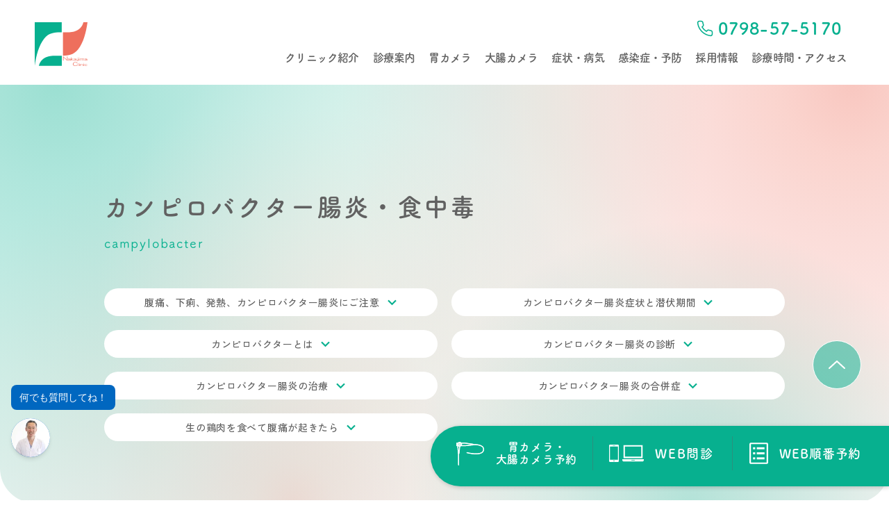

--- FILE ---
content_type: application/javascript; charset=utf-8
request_url: https://sitegpt.ai/widget/25a17ca1-066c-42ed-a2e6-642262e062be.js
body_size: 9041
content:

(function() {
  function init() {
    let iframeLoaded = false;
    let floatingIframeCreated = false;
    let pendingMessages = []; // Queue for messages waiting for iframe to load
    const originalPush = Array.prototype.push;
    const hideBubble = false;
    const hideButton = false;
    const initiallyOpen = false;
    const chatbotId = '25a17ca1-066c-42ed-a2e6-642262e062be';
    const loadStrategy = 'on-interaction';

    // Helper function to get floating iframe (no IDs needed!)
    function getFloatingIframe() {
      return document.querySelector('.sitegpt-floating-iframe[data-sitegpt-id="' + chatbotId + '"]');
    }

    // Helper function to get iframes for command processing
    // Prioritizes floating widget over embedded widgets (floating is primary interaction point)
    // Returns only one iframe per chatbot to prevent duplicate command processing
    function getAllIframes(filterByChatbotId = true) {
      if (filterByChatbotId) {
        // Widget-specific: prioritize floating widget, fallback to first embedded

        // First, try to get the floating widget for this chatbot
        const floatingWidget = document.querySelector('.sitegpt-floating-iframe[data-sitegpt-id="' + chatbotId + '"]');
        if (floatingWidget) {
          return [floatingWidget];
        }

        // No floating widget, get first embedded widget for this chatbot
        const embeddedWidget = document.querySelector('.sitegpt-chat-iframe[data-sitegpt-id="' + chatbotId + '"]');
        return embeddedWidget ? [embeddedWidget] : [];

      } else {
        // Global: for EACH unique chatbot, prioritize floating widget over embedded
        const allIframes = document.querySelectorAll('iframe.sitegpt-chat-iframe, iframe.sitegpt-floating-iframe');
        const chatbotMap = new Map(); // chatbotId -> iframe

        allIframes.forEach((iframe) => {
          const id = iframe.getAttribute('data-sitegpt-id');
          if (!id) return;

          const isFloating = iframe.classList.contains('sitegpt-floating-iframe');
          const existing = chatbotMap.get(id);

          if (!existing) {
            // First iframe for this chatbot - add it
            chatbotMap.set(id, iframe);
          } else if (isFloating && !existing.classList.contains('sitegpt-floating-iframe')) {
            // Current is floating, existing is embedded - replace with floating (higher priority)
            chatbotMap.set(id, iframe);
          }
          // If existing is already floating, keep it (don't replace)
          // If both are embedded, keep the first one (don't replace)
        });

        return Array.from(chatbotMap.values());
      }
    }

    // Check localStorage for previous state, fallback to initiallyOpen
    let shouldBeOpen = initiallyOpen;
    let tooltipDismissed = false;
    const isMobile = window.innerWidth < 640;

    try {
      // On mobile, respect explicit closure but don't restore 'open' state (prevents full-screen interruption)
      // On desktop, restore previous state from localStorage
      const savedState = localStorage.getItem('sitegpt-widget-25a17ca1-066c-42ed-a2e6-642262e062be-state');

      if (savedState === 'closed') {
        // Respect explicit closure on ALL devices
        shouldBeOpen = false;
      } else if (!isMobile && savedState === 'open') {
        // On desktop only, restore 'open' state
        shouldBeOpen = true;
      }

      const tooltipState = localStorage.getItem('sitegpt-tooltip-25a17ca1-066c-42ed-a2e6-642262e062be-dismissed');
      if (tooltipState === 'true') {
        tooltipDismissed = true;
      }
    } catch (e) {
      // Ignore localStorage errors (private browsing, etc.)
    }

    // Use chatbot-specific initialization flag to allow multiple widgets
    const widgetKey = 'chatWidget_25a17ca1-066c-42ed-a2e6-642262e062be_initialized';
    if (window[widgetKey]) {
      return;
    }
    window[widgetKey] = true;
    
    window.$sitegpt = window.$sitegpt || [];
    window.$sitegpt_widget = window.$sitegpt_widget || {};
    window.$sitegpt_widget['25a17ca1-066c-42ed-a2e6-642262e062be'] = window.$sitegpt_widget['25a17ca1-066c-42ed-a2e6-642262e062be'] || [];

    // Store the original push for widget-specific queue
    const widgetQueue = window.$sitegpt_widget['25a17ca1-066c-42ed-a2e6-642262e062be'];
    const originalWidgetPush = Array.prototype.push.bind(widgetQueue);

    // Override push for widget-specific queue
    window.$sitegpt_widget['25a17ca1-066c-42ed-a2e6-642262e062be'].push = function(...args) {
      originalWidgetPush.apply(this, args);
      // Allow certain commands to work even before iframe is loaded
      const shouldExecuteImmediately = args.some(cmd => {
        if (!Array.isArray(cmd)) return false;
        const command = cmd[0];
        // Execute open/close/toggle immediately (they create iframe on-demand)
        // Also allow widget:reload to work
        return command === 'open' || command === 'close' || command === 'toggle' ||
               (command === 'do' && cmd[1] === 'widget:reload');
      });
      if (iframeLoaded || shouldExecuteImmediately) {
        args.forEach(command => handleCommand(command, false)); // isGlobal = false
      }
    };

    // Override push for global queue
    window.$sitegpt.push = function(...args) {
      originalPush.apply(this, args);
      // Allow certain commands to work even before iframe is loaded
      // Note: widget:reload is intentionally excluded from global queue (it's widget-specific)
      const shouldExecuteImmediately = args.some(cmd => {
        if (!Array.isArray(cmd)) return false;
        const command = cmd[0];
        // Execute open/close/toggle immediately (they create iframe on-demand)
        return command === 'open' || command === 'close' || command === 'toggle';
      });
      if (iframeLoaded || shouldExecuteImmediately) {
        args.forEach(command => handleCommand(command, true)); // isGlobal = true
      }
    };

    function processQueuedCommands() {
      // Process widget-specific commands first
      const widgetQueue = window.$sitegpt_widget['25a17ca1-066c-42ed-a2e6-642262e062be'].slice();
      window.$sitegpt_widget['25a17ca1-066c-42ed-a2e6-642262e062be'].length = 0;
      originalWidgetPush.apply(window.$sitegpt_widget['25a17ca1-066c-42ed-a2e6-642262e062be'], []);
      widgetQueue.forEach(command => handleCommand(command, false)); // isGlobal = false

      // Then process global commands
      const globalQueue = window.$sitegpt.slice();
      window.$sitegpt.length = 0;
      originalPush.apply(window.$sitegpt, []);
      globalQueue.forEach(command => handleCommand(command, true)); // isGlobal = true
    }

    function handleCommand(command, isGlobal = false) {
      if (!Array.isArray(command) || command.length === 0) {
        console.error('SiteGPT: Invalid command format:', command);
        return;
      }
      switch (command[0]) {
        case 'set':
          if (command.length >= 3) {
            handleSetCommand(command[1], command[2], isGlobal);
          } else {
             console.error('SiteGPT: Invalid set command format:', command);
          }
          break;
        case 'do':
          if (command.length >= 2) {
            handleDoCommand(command[1], command[2], isGlobal);
          } else {
            console.error('SiteGPT: Invalid do command format:', command);
          }
          break;
        case 'open':
          openChat();
          break;
        case 'close':
          closeChat();
          break;
        case 'toggle':
          toggleChat();
          break;
        default:
          console.warn('SiteGPT: Unknown command:', command[0]);
      }
    }
    
    function handleSetCommand(type, data, isGlobal = false) {
      switch (type) {
        case 'css':
            applyCSS(data, isGlobal);
            break;
        case 'user:email':
            if (Array.isArray(data) && data.length >= 2) {
              setUserEmail(data[0], data[1], isGlobal);
            } else {
               console.error('SiteGPT: Invalid user:email data:', data);
            }
            break;
        case 'context':
            if (Array.isArray(data) && data.length >= 2) {
              setContext(data[0], data[1], isGlobal);
            } else {
              console.error('SiteGPT: Invalid context data:', data);
            }
            break;
        case 'message:text':
            setMessageText(data, isGlobal);
            break;
        default:
            console.warn('SiteGPT: Unknown set type:', type);
      }
    }

    function handleDoCommand(action, data, isGlobal = false) {
      switch (action) {
        case 'message:send':
            doMessageSend(data, isGlobal);
            break;
        case 'conversation:reset':
            doConversationReset(isGlobal);
            break;
        case 'widget:reload':
            doWidgetReload(isGlobal);
            break;
        default:
            console.warn('SiteGPT: Unknown do action:', action);
      }
    }

    function doMessageSend(message, isGlobal = false) {
      // If iframe isn't loaded yet, queue the message
      // This prevents message loss during the window between iframe creation and iframe.onload
      if (!iframeLoaded) {
        pendingMessages.push({ type: 'send:message', payload: { message } });
        ensureFloatingIframeExists(true); // Create and open
        return;
      }

      const iframes = getAllIframes(!isGlobal);
      iframes.forEach((iframe) => {
        if (iframe && iframe.contentWindow) {
          // For floating iframe, ensure chat is open first
          if (iframe.classList.contains('sitegpt-floating-iframe') && iframe.style.display === 'none') {
            openChat();
          }

          // Send the message via postMessage to the iframe
          try {
            iframe.contentWindow.postMessage({
              type: 'send:message',
              payload: { message }
            }, 'https://widget.sitegpt.ai');
          } catch (e) {
            console.error('SiteGPT: Failed to send message:', e);
          }
        }
      });
    }

    function doConversationReset(isGlobal = false) {
      const iframes = getAllIframes(!isGlobal);
      iframes.forEach((iframe) => {
        if (iframe) {
          // Parse current iframe URL
          const url = new URL(iframe.src);

          // Clear existing query parameters and set reset parameter
          url.search = '';
          url.searchParams.set('reset', '1');

          // console.log('SiteGPT: Resetting conversation, reloading iframe with:', url.toString());

          // Reload the iframe with reset parameter
          iframe.src = url.toString();

          // For floating iframe, if chat is currently closed, open it after reset
          if (iframe.classList.contains('sitegpt-floating-iframe')) {
            setTimeout(function() {
              if (iframe.style.display === 'none') {
                openChat();
              }
            }, 500);
          }
        }
      });
    }

    function doWidgetReload(isGlobal = false) {

      // Reset initialization flag
      window['chatWidget_25a17ca1-066c-42ed-a2e6-642262e062be_initialized'] = false;

      // Remove only widget-created elements (iframes, buttons), NOT user containers
      // User containers have class 'sitegpt-chat-widget' and should be preserved
      const iframes = document.querySelectorAll('iframe[data-sitegpt-id="25a17ca1-066c-42ed-a2e6-642262e062be"]');
      const buttons = document.querySelectorAll('.sitegpt-chat-button[data-sitegpt-id="25a17ca1-066c-42ed-a2e6-642262e062be"]');
      const containers = document.querySelectorAll('.sitegpt-floating-container[data-sitegpt-id="25a17ca1-066c-42ed-a2e6-642262e062be"], .sitegpt-widget-container[data-sitegpt-id="25a17ca1-066c-42ed-a2e6-642262e062be"]');
      
      iframes.forEach(el => el.remove());
      buttons.forEach(el => el.remove());
      containers.forEach(el => el.remove());

      // Reinitialize      
      init();
    }

    function setContext(prefix, suffix, isGlobal = false) {
      const iframes = getAllIframes(!isGlobal);
      iframes.forEach((iframe) => {
        if (iframe && iframe.contentWindow) {
          iframe.contentWindow.postMessage({
            type: 'set:context',
            payload: { prefix, suffix }
          }, 'https://widget.sitegpt.ai');
        }
      });
    }

    // Sanitize text to prevent XSS and prompt injection, limit length for context window safety
    function sanitizePageContextText(text, maxLength) {
      if (!text || typeof text !== 'string') return '';
      // Strip HTML tags, escape brackets to prevent prompt injection, and limit length
      return text
        .replace(/<[^>]*>/g, '')
        .replace(/\[/g, '(')
        .replace(/\]/g, ')')
        .substring(0, maxLength || 500);
    }

    // Sanitize URL: validate protocol (http/https only) and limit length
    function sanitizeUrl(url, maxLength) {
      if (!url || typeof url !== 'string') return '';
      try {
        var parsed = new URL(url);
        // Only allow http/https protocols to prevent data: and javascript: URIs
        if (parsed.protocol !== 'http:' && parsed.protocol !== 'https:') {
          return '';
        }
        return parsed.href.substring(0, maxLength || 500);
      } catch (e) {
        return ''; // Invalid URL
      }
    }

    // Capture page context as structured data for AI prompt and other uses (leads, escalations)
    function getPageContextData() {
      var url = sanitizeUrl(window.location.href, 500);
      var title = sanitizePageContextText(document.title, 200);
      var metaDescEl = document.querySelector('meta[name="description"]');
      var description = metaDescEl ? sanitizePageContextText(metaDescEl.getAttribute('content'), 500) : '';

      return { url: url, title: title, description: description };
    }

    function sendPageContext() {
      var pageContextData = getPageContextData();
      var iframes = getAllIframes(false);
      iframes.forEach(function(iframe) {
        if (iframe && iframe.contentWindow) {
          iframe.contentWindow.postMessage({
            type: 'set:pageContext',
            payload: pageContextData
          }, 'https://widget.sitegpt.ai');
        }
      });
    }

    // SPA navigation support: update page context when URL changes
    var lastPageContextUrl = window.location.href;
    function checkAndSendPageContext() {
      if (window.location.href !== lastPageContextUrl) {
        lastPageContextUrl = window.location.href;
        sendPageContext();
      }
    }

    // Listen for popstate (back/forward navigation)
    window.addEventListener('popstate', function() {
      setTimeout(checkAndSendPageContext, 50);
    });

    // Intercept pushState for SPA navigation
    var originalPushState = history.pushState;
    history.pushState = function() {
      originalPushState.apply(this, arguments);
      setTimeout(checkAndSendPageContext, 50);
    };

    // Intercept replaceState for SPA navigation
    var originalReplaceState = history.replaceState;
    history.replaceState = function() {
      originalReplaceState.apply(this, arguments);
      setTimeout(checkAndSendPageContext, 50);
    };

    // Listen for page context requests from iframe (handles timing race conditions)
    window.addEventListener('message', function(event) {
      if (event.origin !== 'https://widget.sitegpt.ai') return;

      if (event.data && event.data.type === 'request:pageContext') {
        // Send context back to the requesting iframe
        if (event.source) {
          event.source.postMessage({
            type: 'set:pageContext',
            payload: getPageContextData()
          }, event.origin);
        }
      }
    });

    function applyCSS(css, isGlobal = false) {
      const iframes = getAllIframes(!isGlobal);
      iframes.forEach((iframe) => {
        if (iframe && iframe.contentWindow) {
          iframe.contentWindow.postMessage({
            type: 'set:css',
            payload: { css }
          }, 'https://widget.sitegpt.ai');
        }
      });
    }

    function setUserEmail(email, signature, isGlobal = false) {
      const iframes = getAllIframes(!isGlobal);
      iframes.forEach((iframe) => {
        if (iframe && iframe.contentWindow) {
          iframe.contentWindow.postMessage({
            type: 'set:user:email',
            payload: { email, signature }
          }, 'https://widget.sitegpt.ai');
        }
      });
    }

    function setMessageText(text, isGlobal = false) {
      // If iframe isn't loaded yet, queue the message
      // This prevents message loss during the window between iframe creation and iframe.onload
      if (!iframeLoaded) {
        pendingMessages.push({ type: 'set:message:text', payload: { text } });
        ensureFloatingIframeExists(true); // Create and open
        return;
      }

      const iframes = getAllIframes(!isGlobal);
      iframes.forEach((iframe) => {
        if (iframe && iframe.contentWindow) {
           // For floating iframe, ensure chat is open first
           if (iframe.classList.contains('sitegpt-floating-iframe') && iframe.style.display === 'none') {
            openChat();
          }

          // Send the prefill text via postMessage to the iframe
          try {
            iframe.contentWindow.postMessage({
              type: 'set:message:text',
              payload: { text }
            }, 'https://widget.sitegpt.ai');
          } catch (e) {
            console.error('SiteGPT: Failed to set message text:', e);
          }
        }
      });
    }

    // Ensure floating iframe exists, create if needed
    // This function is accessible to all command handlers (extracted from createFloatingWidget)
    function ensureFloatingIframeExists(shouldOpen) {
      if (floatingIframeCreated) return getFloatingIframe();
      floatingIframeCreated = true;

      const iframe = document.createElement('iframe');
      iframe.className = 'sitegpt-floating-iframe';
      iframe.setAttribute('data-sitegpt-id', chatbotId);
      iframe.src = 'https://widget.sitegpt.ai/c/25a17ca1-066c-42ed-a2e6-642262e062be';
      iframe.style.border = 'none';
      iframe.style.display = shouldOpen ? 'block' : 'none';
      iframe.style.position = 'fixed';
      iframe.style.zIndex = '99999999';
      iframe.style.width = window.innerWidth < 640 ? '100%' : `448px`;
      iframe.style.height = window.innerWidth < 640 ? '100%' : `85vh`;
      iframe.style.bottom = window.innerWidth < 640 ? '0' : `126px`;
      iframe.style.left = window.innerWidth < 640 ? '0' : `16px`;
      iframe.style.borderRadius = window.innerWidth < 640 ? '0' : '0.75rem';

      const isDarkMode = false;
      iframe.style.boxShadow = isDarkMode
        ? '0 0 0 1px rgba(255, 255, 255, 0.1), 0 10px 15px -3px rgba(0, 0, 0, 0.3), 0 4px 6px -4px rgba(0, 0, 0, 0.3)'
        : '0 0 0 1px rgba(0, 0, 0, 0.05), 0 10px 15px -3px rgba(0, 0, 0, 0.1), 0 4px 6px -4px rgba(0, 0, 0, 0.1)';

      iframe.onload = function() {
        iframeLoaded = true;

        // Process any pending messages that were queued before iframe loaded
        // Note: No race condition here because floatingIframeCreated is set to true
        // BEFORE iframe starts loading, preventing new messages from being queued
        if (pendingMessages.length > 0 && iframe.contentWindow) {
          pendingMessages.forEach(msg => {
            // Validate message structure before sending
            if (msg && msg.type && msg.payload) {
              try {
                iframe.contentWindow.postMessage(msg, 'https://widget.sitegpt.ai');
              } catch (e) {
                console.error('SiteGPT: Failed to send queued message:', e, msg);
              }
            } else {
              console.warn('SiteGPT: Invalid queued message format, skipping:', msg);
            }
          });
          pendingMessages = [];
        }

        processQueuedCommands();
        sendPageContext();

        // If opened, update button state
        if (iframe.style.display !== 'none') {
          const toggleButton = document.querySelector('.sitegpt-toggle-button[data-sitegpt-id="' + chatbotId + '"]');
          if (toggleButton) {
            toggleButton.innerHTML = `<img src="https://sitegpt.ai/images/x.svg" style="width: 32px; height: 32px;" alt="" /><span class="sr-only" style="display: none;">Close Chat</span>`;
            toggleButton.style.width = `48px`;
            toggleButton.style.height = `48px`;
            toggleButton.style.zIndex = '9999999';
          }
          const tooltipElement = document.querySelector('.sitegpt-tooltip[data-sitegpt-id="' + chatbotId + '"]');
          if (tooltipElement) {
            tooltipElement.style.display = 'none';
          }
        }
      };

      // Handle iframe load failures
      iframe.onerror = function() {
        console.error('SiteGPT: Failed to load iframe');
        if (pendingMessages.length > 0) {
          console.error('SiteGPT: Discarding', pendingMessages.length, 'queued messages due to iframe load failure');
          pendingMessages = [];
        }
      };

      // Update localStorage when opening
      if (shouldOpen) {
        try {
          localStorage.setItem('sitegpt-widget-25a17ca1-066c-42ed-a2e6-642262e062be-state', 'open');
          localStorage.setItem('sitegpt-tooltip-25a17ca1-066c-42ed-a2e6-642262e062be-dismissed', 'true');
          tooltipDismissed = true;
        } catch (e) {
          // Ignore localStorage errors
        }
      }

      try {
        document.body.appendChild(iframe);
      } catch (e) {
        console.error("SiteGPT: Error appending iframe to document.body:", e);
      }

      return iframe;
    }

    function openChat() {
      // Create iframe on-demand if it doesn't exist yet (fixes custom button issue)
      if (!floatingIframeCreated) {
        ensureFloatingIframeExists(true); // Create with shouldOpen=true
        return; // ensureFloatingIframeExists handles opening on load
      }

      const iframe = getFloatingIframe();
      const toggleButton = document.querySelector('.sitegpt-toggle-button[data-sitegpt-id="' + chatbotId + '"]');
      const tooltipElement = document.querySelector('.sitegpt-tooltip[data-sitegpt-id="' + chatbotId + '"]');

      if (iframe && iframe.style.display === 'none') {
        if (iframe.contentWindow) {
             iframe.contentWindow.postMessage({ openChat: true }, 'https://widget.sitegpt.ai');
        }
        iframe.style.display = 'block';
        if (tooltipElement) {
          tooltipElement.style.display = 'none';
        }
        if (toggleButton) {
          toggleButton.innerHTML = `<img src="https://sitegpt.ai/images/x.svg" style="width: 32px; height: 32px;" alt="" /><span class="sr-only" style="display: none;">Close Chat</span>`;
          toggleButton.style.width = `48px`;
          toggleButton.style.height = `48px`;
          toggleButton.style.zIndex = '9999999';
        }
        try {
          localStorage.setItem('sitegpt-widget-25a17ca1-066c-42ed-a2e6-642262e062be-state', 'open');
          // Dismiss tooltip permanently once user opens chat for the first time
          localStorage.setItem('sitegpt-tooltip-25a17ca1-066c-42ed-a2e6-642262e062be-dismissed', 'true');
          tooltipDismissed = true;
        } catch (e) {
          // Ignore localStorage errors (private browsing, etc.)
        }
      }
    }

    function closeChat() {
      // If iframe was never created, there's nothing to close
      if (!floatingIframeCreated) {
        return;
      }

      const iframe = getFloatingIframe();
      const toggleButton = document.querySelector('.sitegpt-toggle-button[data-sitegpt-id="' + chatbotId + '"]');

      if (iframe && iframe.style.display !== 'none') {
        if (iframe.contentWindow) {
            iframe.contentWindow.postMessage({ closeChat: true }, 'https://widget.sitegpt.ai');
        }
        iframe.style.display = 'none';
        if (toggleButton) {
          toggleButton.innerHTML = `<img src="https://sitegpt.ai/cdn-cgi/imagedelivery/hQTLE0NTlcNyb_tOYFnnyA/cdbbd243-ca10-48fb-4ddb-02ad8b122e00/tiny" style="width: 56px; height: 56px;" alt="" /><span class="sr-only" style="display: none;">Open Chat</span>`;
          toggleButton.style.width = `56px`;
          toggleButton.style.height = `56px`;
          toggleButton.style.zIndex = '99999999';
        }
        try {
          localStorage.setItem('sitegpt-widget-25a17ca1-066c-42ed-a2e6-642262e062be-state', 'closed');
        } catch (e) {
          // Ignore localStorage errors (private browsing, etc.)
        }
      }
    }

    function toggleChat() {
      // Create iframe on-demand if it doesn't exist yet (fixes custom button issue)
      if (!floatingIframeCreated) {
        ensureFloatingIframeExists(true); // Create and open
        return;
      }

      const iframe = getFloatingIframe();
      if (!iframe) {
          console.error("SiteGPT: Cannot toggle chat, iframe not found.");
          return;
      }

      if (iframe.style.display === 'none') {
        openChat();
      } else {
        closeChat();
      }
    }

    function innerInit() {
      // Backward compatibility: Convert old ID-based container to new format
      const idBasedContainer = document.getElementById('sitegpt-chat-widget');
      if (idBasedContainer) {
        // Upgrade old format to new format by adding class and data attribute
        idBasedContainer.classList.add('sitegpt-chat-widget');
        idBasedContainer.setAttribute('data-sitegpt-id', chatbotId);
      }

      // Find all containers that want this specific chatbot (includes upgraded old containers)
      const allContainers = Array.from(
        document.querySelectorAll('.sitegpt-chat-widget[data-sitegpt-id="' + chatbotId + '"]')
      );

      // Create embedded widgets for ALL matching containers (regardless of hideBubble setting)
      if (allContainers.length > 0) {
        allContainers.forEach((container) => {
          createEmbeddedWidget(container);
        });
      }

      // Create floating bubble ONCE per chatbot
      // - NOT if hideBubble=true
      // - NOT if old-style id-based container exists (backward compatibility)
      if (!hideBubble && !idBasedContainer) {
        createFloatingWidget(hideButton);
      }
    }

    function createEmbeddedWidget(container) {
      const iframe = document.createElement('iframe');
      iframe.className = 'sitegpt-chat-iframe';
      iframe.setAttribute('data-sitegpt-id', chatbotId);
      iframe.src = 'https://widget.sitegpt.ai/c/25a17ca1-066c-42ed-a2e6-642262e062be?embed=inline';
      iframe.style.border = 'none';
      iframe.style.width = '100%';
      iframe.style.height = '100%';
      iframe.style.position = 'relative';
      iframe.style.display = 'block';

      iframe.onload = function() {
        iframeLoaded = true;
        // Process queued commands (arrays self-regulate - first call empties them)
        processQueuedCommands();
        sendPageContext();
      };

      try {
        container.appendChild(iframe);
      } catch (e) {
        console.error("SiteGPT: Error appending iframe to container:", e);
      }
    }

    function createFloatingWidget(hideButton) {
      // Create iframe on-demand function (for lazy loading)
      function createIframeOnDemand(shouldOpen) {
        // Delegate to the shared outer-scope function
        return ensureFloatingIframeExists(shouldOpen);
      }

      // Create iframe based on loadStrategy
      // IMPORTANT: If shouldBeOpen is true (from localStorage on page reload), create immediately
      if (loadStrategy === 'immediate' || shouldBeOpen) {
        createIframeOnDemand(shouldBeOpen);
      } else if (loadStrategy === 'on-idle') {
        // Use requestIdleCallback if available, otherwise setTimeout
        if ('requestIdleCallback' in window) {
          requestIdleCallback(function() { createIframeOnDemand(false); }, { timeout: 5000 });
        } else {
          setTimeout(function() { createIframeOnDemand(false); }, 3000);
        }
      }
      // For 'on-interaction', iframe is created on first click (handled in button onclick)

      if (!hideButton) {
        // Use chatbot-specific CSS variables to avoid conflicts between multiple widgets
        const styleSheet = document.createElement("style");
        styleSheet.innerText = `:root { --chat-color-25a17ca1-066c-42ed-a2e6-642262e062be: #0067c0; --chat-text-color-25a17ca1-066c-42ed-a2e6-642262e062be: #FFFFFF; --chat-icon-bg-color-25a17ca1-066c-42ed-a2e6-642262e062be: #0067c0; }`;
        document.head.appendChild(styleSheet);

        toggleButton = document.createElement('button');
        toggleButton.className = 'sitegpt-toggle-button';
        toggleButton.setAttribute('data-sitegpt-id', chatbotId);
        toggleButton.style.overflow = 'hidden';
        toggleButton.innerHTML = shouldBeOpen ? `<img src="https://sitegpt.ai/images/x.svg" style="width: 32px; height: 32px;" alt="" /><span class="sr-only" style="display: none;">Close Chat</span>` : `<img src="https://sitegpt.ai/cdn-cgi/imagedelivery/hQTLE0NTlcNyb_tOYFnnyA/cdbbd243-ca10-48fb-4ddb-02ad8b122e00/tiny" style="width: 56px; height: 56px;" alt="" /><span class="sr-only" style="display: none;">Open Chat</span>`;
        toggleButton.style.padding = '0';
        toggleButton.style.backgroundColor = 'var(--chat-icon-bg-color-25a17ca1-066c-42ed-a2e6-642262e062be)';
        toggleButton.style.color = 'var(--chat-text-color-25a17ca1-066c-42ed-a2e6-642262e062be)';
        toggleButton.style.borderRadius = '9999px';
        toggleButton.style.position = 'fixed';
        toggleButton.style.display = 'flex';
        toggleButton.style.justifyContent = 'center';
        toggleButton.style.alignItems = 'center';
        toggleButton.style.bottom = window.innerWidth < 640 ? `62px` : `62px`;
        toggleButton.style.left = window.innerWidth < 640 ? `16px` : `16px`;
        toggleButton.style.width = `${shouldBeOpen ? 48 : 56}px`;
        toggleButton.style.height = `${shouldBeOpen ? 48 : 56}px`;
        toggleButton.style.zIndex = `${shouldBeOpen ? '9999999' : '99999999'}`;
        toggleButton.style.border = 'none';
        toggleButton.style.cursor = 'pointer';
        toggleButton.style.boxShadow = '0 4px 6px -1px rgba(0, 0, 0, 0.1), 0 2px 4px -2px rgba(0, 0, 0, 0.1)';

        toggleButton.onclick = () => {
          // For on-interaction strategy, create iframe on first click
          if (!floatingIframeCreated) {
            createIframeOnDemand(true); // Create and open
            return;
          }
          const iframe = getFloatingIframe();
          if (iframe && iframe.style.display === 'none') {
            openChat();
          } else {
            closeChat();
          }
        };

        let tooltip = null;
        if (!false) {
          tooltip = document.createElement('div');
          tooltip.innerHTML = `
    <div class="sitegpt-tooltip tooltip-wrapper" data-sitegpt-id="25a17ca1-066c-42ed-a2e6-642262e062be">
      <style>
        :root {
          --chat-color: #0067c0;
          --chat-text-color: #FFFFFF;
          --chat-icon-bg-color: #0067c0;
          --chat-link-color: #0067c0;
          --chat-font-size: 16px;
        }
        .sr-only {
          position: absolute;
          width: 1px;
          height: 1px;
          padding: 0;
          margin: -1px;
          overflow: hidden;
          clip: rect(0, 0, 0, 0);
          white-space: nowrap;
          border-width: 0;
        }
        .tooltip-wrapper {
          position: fixed;
          bottom: 130px;
          left: 16px;
          display: block;
          z-index: 99999998;
        }
        @media (max-width: 640px) {
          .tooltip-wrapper {
            bottom: 130px;
            left: 16px;
          }
        }
        .tooltip-wrapper .group {
          position: relative;
        }
        .tooltip-wrapper .group:hover .tooltip-close-btn {
          pointer-events: auto;
          opacity: 1;
        }
        .tooltip-wrapper .tooltip-text {
          display: block;
          border-radius: 0.5rem;
          background-color: var(--chat-color);
          padding: 0.5rem 0.75rem;
          font-size: 0.875rem;
          line-height: 1.25rem;
          font-weight: 500;
          color: var(--chat-text-color);
          box-shadow: 0 10px 15px -3px rgba(0, 0, 0, 0.1), 0 4px 6px -2px rgba(0, 0, 0, 0.05);
          --tw-ring-offset-shadow: var(--tw-ring-inset) 0 0 0 var(--tw-ring-offset-width) var(--tw-ring-offset-color);
          --tw-ring-shadow: var(--tw-ring-inset) 0 0 0 calc(1px + var(--tw-ring-offset-width)) rgb(228 228 231);
          box-shadow: var(--tw-ring-offset-shadow), var(--tw-ring-shadow), var(--tw-shadow, 0 0 #0000);
          max-width: 384px;
          white-space: pre-wrap;
          cursor: pointer;
        }
        .tooltip-wrapper.dark .tooltip-text {
          background-color: var(--chat-color);
          color: var(--chat-text-color);
          --tw-ring-shadow: var(--tw-ring-inset) 0 0 0 calc(1px + var(--tw-ring-offset-width)) rgb(55 65 81);
          box-shadow: 0 0 0 1px rgba(255, 255, 255, 0.1), 0 10px 15px -3px rgba(0, 0, 0, 0.3), 0 4px 6px -4px rgba(0, 0, 0, 0.3);
        }
        .tooltip-wrapper .tooltip-close-btn {
          pointer-events: none;
          position: absolute;
          right: -6px;
          top: -6px;
          display: inline-flex;
          width: 20px;
          height: 20px;
          align-items: center;
          justify-content: center;
          border-radius: 9999px;
          background-color: rgb(239 68 68);
          color: white;
          opacity: 0;
          transition: all 100ms;
          cursor: pointer;
        }
        .tooltip-wrapper .tooltip-close-btn:hover {
          background-color: rgb(220 38 38);
        }
        .tooltip-wrapper .close-icon {
          width: 12px;
          height: 12px;
        }
      </style>
      <div class="group">
        <span class="tooltip-text">何でも質問してね！</span>
        <button type="button" class="tooltip-close-btn" data-sitegpt-id="25a17ca1-066c-42ed-a2e6-642262e062be">
          <svg aria-hidden="true" class="close-icon" xmlns="http://www.w3.org/2000/svg" viewBox="0 0 20 20" fill="currentColor">
            <path fill-rule="evenodd" d="M4.293 4.293a1 1 0 011.414 0L10 8.586l4.293-4.293a1 1 0 111.414 1.414L11.414 10l4.293 4.293a1 1 0 01-1.414 1.414L10 11.414l-4.293 4.293a1 1 0 01-1.414-1.414L8.586 10 4.293 5.707a1 1 0 010-1.414z" clip-rule="evenodd" />
          </svg>
        </button>
      </div>
    </div>
  `;
          if (shouldBeOpen || tooltipDismissed) {
              const tooltipWrapper = tooltip.querySelector('.sitegpt-tooltip[data-sitegpt-id="' + chatbotId + '"]');
              if (tooltipWrapper) tooltipWrapper.style.display = 'none';
          }
          document.body.appendChild(tooltip);

          const closeBtn = document.querySelector('.tooltip-close-btn[data-sitegpt-id="' + chatbotId + '"]');
          if (closeBtn) {
            closeBtn.onclick = (e) => {
                e.stopPropagation();
                const tooltipWrapper = document.querySelector('.sitegpt-tooltip[data-sitegpt-id="' + chatbotId + '"]');
                if (tooltipWrapper) tooltipWrapper.style.display = 'none';
                try {
                  localStorage.setItem('sitegpt-tooltip-25a17ca1-066c-42ed-a2e6-642262e062be-dismissed', 'true');
                  tooltipDismissed = true;
                } catch (e) {
                  // Ignore localStorage errors (private browsing, etc.)
                }
            }
          }

          // Add click handler to tooltip content to open chat
          const tooltipWrapper = document.querySelector('.sitegpt-tooltip[data-sitegpt-id="' + chatbotId + '"]');
          if (tooltipWrapper) {
            tooltipWrapper.onclick = (e) => {
              // Don't trigger if clicking the close button
              if (e.target.closest('.tooltip-close-btn[data-sitegpt-id="' + chatbotId + '"]')) {
                return;
              }
              // For on-interaction strategy, create iframe on first click
              if (!floatingIframeCreated) {
                createIframeOnDemand(true); // Create and open
                return;
              }
              openChat();
            }
            tooltipWrapper.style.cursor = 'pointer';
          }
        }

        setTimeout(function() {
            const showPopupDesktop = false;
            const showPopupMobile = false;
            const currentIframe = getFloatingIframe();

            // Check if user explicitly closed the widget
            let userExplicitlyClosed = false;
            try {
                const savedState = localStorage.getItem('sitegpt-widget-25a17ca1-066c-42ed-a2e6-642262e062be-state');
                userExplicitlyClosed = savedState === 'closed';
            } catch (e) {
                // Ignore localStorage errors (private browsing, etc.)
            }

            // Only auto-open if iframe is closed AND user didn't explicitly close it
            if (currentIframe && currentIframe.style.display === 'none' && !userExplicitlyClosed) {
                if ((window.innerWidth < 640 && showPopupMobile) || (window.innerWidth >= 640 && showPopupDesktop)) {
                  openChat();
                }
            }
          }, window.innerWidth < 640 ? 0 : 0
        );

        if (window.innerWidth >= 640 || !false) {
          document.body.appendChild(toggleButton);
        } else {
            const currentIframe = getFloatingIframe();
            if (window.innerWidth < 640 && currentIframe && currentIframe.style.display !== 'none') {
                closeChat();
            }
        }
      }

      window.addEventListener('resize', () => {
        const shouldShowBubble = window.innerWidth >= 640 || !false;
        const currentIframe = getFloatingIframe();
        const currentToggleButton = document.querySelector('.sitegpt-toggle-button[data-sitegpt-id="' + chatbotId + '"]');
        const currentTooltip = document.querySelector('.sitegpt-tooltip[data-sitegpt-id="' + chatbotId + '"]');

        if (currentIframe) {
            const bottomOffset = hideButton || !shouldShowBubble ? 0 : 64;
            currentIframe.style.bottom = window.innerWidth < 640 ? '0' : (62 + bottomOffset) + 'px';
            currentIframe.style.left = window.innerWidth < 640 ? '0' : `16px`;
            currentIframe.style.width = window.innerWidth < 640 ? '100%' : `448px`;
            currentIframe.style.height = window.innerWidth < 640 ? '100%' : `85vh`;
            currentIframe.style.borderRadius = window.innerWidth < 640 ? '0' : '0.75rem';
        }

        if (!hideButton) {
            if (currentToggleButton) {
                currentToggleButton.style.display = shouldShowBubble ? 'flex' : 'none';
                currentToggleButton.style.bottom = window.innerWidth < 640 ? `62px` : `62px`;
                currentToggleButton.style.left = window.innerWidth < 640 ? `16px` : `16px`;
            }
            if (currentTooltip) {
                // Only show tooltip if it hasn't been dismissed and other conditions are met
                // Check both the variable and the current display state to prevent re-showing dismissed tooltips
                const currentlyHidden = currentTooltip.style.display === 'none';
                const wasPreviouslyDismissed = tooltipDismissed || currentlyHidden;
                const tooltipVisible = shouldShowBubble && !false && (!currentIframe || currentIframe.style.display === 'none') && !wasPreviouslyDismissed;
                currentTooltip.style.display = tooltipVisible ? 'block' : 'none';
            }
            if (!shouldShowBubble && currentIframe && currentIframe.style.display !== 'none') {
                closeChat();
            }
        }
      });

      window.addEventListener('message', (event) => {
        // Handle expand/shrink widget (only on desktop parent windows)
        if (event.data?.hasOwnProperty('isExpanded')) {
          const iframe = getFloatingIframe();
          // Check parent window width (not iframe width)
          const isParentMobile = window.innerWidth < 640;
          if (iframe && !isParentMobile) {
            if (event.data.isExpanded) {
              // Expanded: make it wider (90vw, max 1400px)
              iframe.style.width = '90vw';
              iframe.style.maxWidth = '576px';
            } else {
              // Normal: restore to default width
              iframe.style.width = `448px`;
              iframe.style.maxWidth = '';
            }
          }
          return;
        }

        if (event.origin !== 'https://widget.sitegpt.ai') {
          return
        }
        // Only handle open/close if the isOpen property is explicitly set
        if ('isOpen' in event.data) {
          if (event.data.isOpen) {
              openChat();
          } else {
              closeChat();
          }
        }
      });
    }

    setTimeout(function() {
      innerInit()
    }, 2000);
  }

  if (document.readyState === 'complete' || document.readyState === 'interactive') {
    init();
  } else {
    window.addEventListener('DOMContentLoaded', init);
  }
})();